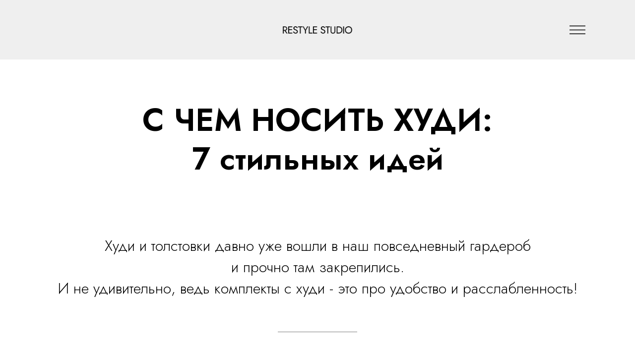

--- FILE ---
content_type: text/html; charset=UTF-8
request_url: https://www.restyleschool.ru/what_to_wear_hoodies_with
body_size: 14939
content:
<!DOCTYPE html> <html> <head> <meta charset="utf-8" /> <meta http-equiv="Content-Type" content="text/html; charset=utf-8" /> <meta name="viewport" content="width=device-width, initial-scale=1.0" /> <meta name="yandex-verification" content="e2d63c229ed11f87" /> <!--metatextblock--> <title>С чем носить худи: 7 стильных идей</title> <meta name="description" content="7 необычных и стильных идей аутфитов с худи на каждый день!" /> <meta property="og:url" content="https://restyleschool.ru/what_to_wear_hoodies_with" /> <meta property="og:title" content="С чем носить худи: 7 стильных идей" /> <meta property="og:description" content="7 необычных и стильных идей аутфитов с худи на каждый день!" /> <meta property="og:type" content="website" /> <meta property="og:image" content="https://static.tildacdn.com/tild6130-3063-4132-b466-326636623032/___2__.jpg" /> <link rel="canonical" href="https://restyleschool.ru/what_to_wear_hoodies_with"> <!--/metatextblock--> <meta name="format-detection" content="telephone=no" /> <meta http-equiv="x-dns-prefetch-control" content="on"> <link rel="dns-prefetch" href="https://ws.tildacdn.com"> <link rel="dns-prefetch" href="https://static.tildacdn.com"> <link rel="shortcut icon" href="https://static.tildacdn.com/tild6464-6632-4137-b739-666633303135/favicon.ico" type="image/x-icon" /> <link rel="apple-touch-icon" href="https://static.tildacdn.com/tild6132-3762-4864-a139-646463656239/favicon.png"> <link rel="apple-touch-icon" sizes="76x76" href="https://static.tildacdn.com/tild6132-3762-4864-a139-646463656239/favicon.png"> <link rel="apple-touch-icon" sizes="152x152" href="https://static.tildacdn.com/tild6132-3762-4864-a139-646463656239/favicon.png"> <link rel="apple-touch-startup-image" href="https://static.tildacdn.com/tild6132-3762-4864-a139-646463656239/favicon.png"> <meta name="msapplication-TileColor" content="#000000"> <meta name="msapplication-TileImage" content="https://static.tildacdn.com/tild3236-3231-4130-b433-343135623339/favicon.png"> <!-- Assets --> <script src="https://neo.tildacdn.com/js/tilda-fallback-1.0.min.js" async charset="utf-8"></script> <link rel="stylesheet" href="https://static.tildacdn.com/css/tilda-grid-3.0.min.css" type="text/css" media="all" onerror="this.loaderr='y';"/> <link rel="stylesheet" href="https://static.tildacdn.com/ws/project610561/tilda-blocks-page13321397.min.css?t=1758271106" type="text/css" media="all" onerror="this.loaderr='y';" /> <link rel="stylesheet" href="https://static.tildacdn.com/css/tilda-animation-2.0.min.css" type="text/css" media="all" onerror="this.loaderr='y';" /> <link rel="stylesheet" href="https://static.tildacdn.com/css/tilda-slds-1.4.min.css" type="text/css" media="print" onload="this.media='all';" onerror="this.loaderr='y';" /> <noscript><link rel="stylesheet" href="https://static.tildacdn.com/css/tilda-slds-1.4.min.css" type="text/css" media="all" /></noscript> <link rel="stylesheet" href="https://static.tildacdn.com/css/tilda-cards-1.0.min.css" type="text/css" media="all" onerror="this.loaderr='y';" /> <link rel="stylesheet" href="https://static.tildacdn.com/css/tilda-zoom-2.0.min.css" type="text/css" media="print" onload="this.media='all';" onerror="this.loaderr='y';" /> <noscript><link rel="stylesheet" href="https://static.tildacdn.com/css/tilda-zoom-2.0.min.css" type="text/css" media="all" /></noscript> <link rel="stylesheet" href="https://fonts.googleapis.com/css2?family=Jost:wght@300;400;600;700" type="text/css" /> <script nomodule src="https://static.tildacdn.com/js/tilda-polyfill-1.0.min.js" charset="utf-8"></script> <script type="text/javascript">function t_onReady(func) {if(document.readyState!='loading') {func();} else {document.addEventListener('DOMContentLoaded',func);}}
function t_onFuncLoad(funcName,okFunc,time) {if(typeof window[funcName]==='function') {okFunc();} else {setTimeout(function() {t_onFuncLoad(funcName,okFunc,time);},(time||100));}}function t_throttle(fn,threshhold,scope) {return function() {fn.apply(scope||this,arguments);};}function t396_initialScale(t){var e=document.getElementById("rec"+t);if(e){var i=e.querySelector(".t396__artboard");if(i){window.tn_scale_initial_window_width||(window.tn_scale_initial_window_width=document.documentElement.clientWidth);var a=window.tn_scale_initial_window_width,r=[],n,l=i.getAttribute("data-artboard-screens");if(l){l=l.split(",");for(var o=0;o<l.length;o++)r[o]=parseInt(l[o],10)}else r=[320,480,640,960,1200];for(var o=0;o<r.length;o++){var d=r[o];a>=d&&(n=d)}var _="edit"===window.allrecords.getAttribute("data-tilda-mode"),c="center"===t396_getFieldValue(i,"valign",n,r),s="grid"===t396_getFieldValue(i,"upscale",n,r),w=t396_getFieldValue(i,"height_vh",n,r),g=t396_getFieldValue(i,"height",n,r),u=!!window.opr&&!!window.opr.addons||!!window.opera||-1!==navigator.userAgent.indexOf(" OPR/");if(!_&&c&&!s&&!w&&g&&!u){var h=parseFloat((a/n).toFixed(3)),f=[i,i.querySelector(".t396__carrier"),i.querySelector(".t396__filter")],v=Math.floor(parseInt(g,10)*h)+"px",p;i.style.setProperty("--initial-scale-height",v);for(var o=0;o<f.length;o++)f[o].style.setProperty("height","var(--initial-scale-height)");t396_scaleInitial__getElementsToScale(i).forEach((function(t){t.style.zoom=h}))}}}}function t396_scaleInitial__getElementsToScale(t){return t?Array.prototype.slice.call(t.children).filter((function(t){return t&&(t.classList.contains("t396__elem")||t.classList.contains("t396__group"))})):[]}function t396_getFieldValue(t,e,i,a){var r,n=a[a.length-1];if(!(r=i===n?t.getAttribute("data-artboard-"+e):t.getAttribute("data-artboard-"+e+"-res-"+i)))for(var l=0;l<a.length;l++){var o=a[l];if(!(o<=i)&&(r=o===n?t.getAttribute("data-artboard-"+e):t.getAttribute("data-artboard-"+e+"-res-"+o)))break}return r}window.TN_SCALE_INITIAL_VER="1.0",window.tn_scale_initial_window_width=null;</script> <script src="https://static.tildacdn.com/js/jquery-1.10.2.min.js" charset="utf-8" onerror="this.loaderr='y';"></script> <script src="https://static.tildacdn.com/js/tilda-scripts-3.0.min.js" charset="utf-8" defer onerror="this.loaderr='y';"></script> <script src="https://static.tildacdn.com/ws/project610561/tilda-blocks-page13321397.min.js?t=1758271106" charset="utf-8" async onerror="this.loaderr='y';"></script> <script src="https://static.tildacdn.com/js/tilda-animation-2.0.min.js" charset="utf-8" async onerror="this.loaderr='y';"></script> <script src="https://static.tildacdn.com/js/tilda-slds-1.4.min.js" charset="utf-8" async onerror="this.loaderr='y';"></script> <script src="https://static.tildacdn.com/js/hammer.min.js" charset="utf-8" async onerror="this.loaderr='y';"></script> <script src="https://static.tildacdn.com/js/tilda-cards-1.0.min.js" charset="utf-8" async onerror="this.loaderr='y';"></script> <script src="https://static.tildacdn.com/js/tilda-zero-1.1.min.js" charset="utf-8" async onerror="this.loaderr='y';"></script> <script src="https://static.tildacdn.com/js/tilda-menu-1.0.min.js" charset="utf-8" async onerror="this.loaderr='y';"></script> <script src="https://static.tildacdn.com/js/tilda-zoom-2.0.min.js" charset="utf-8" async onerror="this.loaderr='y';"></script> <script src="https://static.tildacdn.com/js/tilda-zero-scale-1.0.min.js" charset="utf-8" async onerror="this.loaderr='y';"></script> <script src="https://static.tildacdn.com/js/tilda-skiplink-1.0.min.js" charset="utf-8" async onerror="this.loaderr='y';"></script> <script src="https://static.tildacdn.com/js/tilda-events-1.0.min.js" charset="utf-8" async onerror="this.loaderr='y';"></script> <!-- nominify begin --><!-- Facebook Pixel Code --> <script>
!function(f,b,e,v,n,t,s)
{if(f.fbq)return;n=f.fbq=function(){n.callMethod?
n.callMethod.apply(n,arguments):n.queue.push(arguments)};
if(!f._fbq)f._fbq=n;n.push=n;n.loaded=!0;n.version='2.0';
n.queue=[];t=b.createElement(e);t.async=!0;
t.src=v;s=b.getElementsByTagName(e)[0];
s.parentNode.insertBefore(t,s)}(window,document,'script',
'https://connect.facebook.net/en_US/fbevents.js');
 fbq('init', '341693439731196'); 
fbq('track', 'PageView');
</script> <noscript> <img height="1" width="1" 
src="https://www.facebook.com/tr?id=341693439731196&ev=PageView
&noscript=1"/> </noscript> <!-- End Facebook Pixel Code --> <!-- Yandex.Metrika counter --> <script type="text/javascript">
    (function(m,e,t,r,i,k,a){
        m[i]=m[i]||function(){(m[i].a=m[i].a||[]).push(arguments)};
        m[i].l=1*new Date();
        for (var j = 0; j < document.scripts.length; j++) {if (document.scripts[j].src === r) { return; }}
        k=e.createElement(t),a=e.getElementsByTagName(t)[0],k.async=1,k.src=r,a.parentNode.insertBefore(k,a)
    })(window, document,'script','https://mc.yandex.ru/metrika/tag.js', 'ym');

    ym(71614822, 'init', {clickmap:true, accurateTrackBounce:true, trackLinks:true});
</script> <noscript><div><img src="https://mc.yandex.ru/watch/71614822" style="position:absolute; left:-9999px;" alt="" /></div></noscript> <!-- /Yandex.Metrika counter --> <!-- nominify end --><script type="text/javascript">window.dataLayer=window.dataLayer||[];</script> <!-- Google Tag Manager --> <script type="text/javascript">(function(w,d,s,l,i){w[l]=w[l]||[];w[l].push({'gtm.start':new Date().getTime(),event:'gtm.js'});var f=d.getElementsByTagName(s)[0],j=d.createElement(s),dl=l!='dataLayer'?'&l='+l:'';j.async=true;j.src='https://www.googletagmanager.com/gtm.js?id='+i+dl;f.parentNode.insertBefore(j,f);})(window,document,'script','dataLayer','GTM-TL55D2J');</script> <!-- End Google Tag Manager --> <!-- Global Site Tag (gtag.js) - Google Analytics --> <script type="text/javascript" data-tilda-cookie-type="analytics">window.mainTracker='gtag';window.gtagTrackerID='UA-48288054-2';function gtag(){dataLayer.push(arguments);}
setTimeout(function(){(function(w,d,s,i){var f=d.getElementsByTagName(s)[0],j=d.createElement(s);j.async=true;j.src='https://www.googletagmanager.com/gtag/js?id='+i;f.parentNode.insertBefore(j,f);gtag('js',new Date());gtag('config',i,{'anonymize_ip':true});})(window,document,'script',window.gtagTrackerID);},2000);</script> <script type="text/javascript">(function() {if((/bot|google|yandex|baidu|bing|msn|duckduckbot|teoma|slurp|crawler|spider|robot|crawling|facebook/i.test(navigator.userAgent))===false&&typeof(sessionStorage)!='undefined'&&sessionStorage.getItem('visited')!=='y'&&document.visibilityState){var style=document.createElement('style');style.type='text/css';style.innerHTML='@media screen and (min-width: 980px) {.t-records {opacity: 0;}.t-records_animated {-webkit-transition: opacity ease-in-out .2s;-moz-transition: opacity ease-in-out .2s;-o-transition: opacity ease-in-out .2s;transition: opacity ease-in-out .2s;}.t-records.t-records_visible {opacity: 1;}}';document.getElementsByTagName('head')[0].appendChild(style);function t_setvisRecs(){var alr=document.querySelectorAll('.t-records');Array.prototype.forEach.call(alr,function(el) {el.classList.add("t-records_animated");});setTimeout(function() {Array.prototype.forEach.call(alr,function(el) {el.classList.add("t-records_visible");});sessionStorage.setItem("visited","y");},400);}
document.addEventListener('DOMContentLoaded',t_setvisRecs);}})();</script></head> <body class="t-body" style="margin:0;"> <!--allrecords--> <div id="allrecords" class="t-records" data-hook="blocks-collection-content-node" data-tilda-project-id="610561" data-tilda-page-id="13321397" data-tilda-page-alias="what_to_wear_hoodies_with" data-tilda-formskey="7266535aa18a626958961508221a53fa" data-tilda-stat-scroll="yes" data-tilda-root-zone="com" data-tilda-project-headcode="yes" data-tilda-project-country="RU"> <!--header--> <header id="t-header" class="t-records" data-hook="blocks-collection-content-node" data-tilda-project-id="610561" data-tilda-page-id="44793891" data-tilda-page-alias="header2" data-tilda-formskey="7266535aa18a626958961508221a53fa" data-tilda-stat-scroll="yes" data-tilda-root-zone="com" data-tilda-project-headcode="yes" data-tilda-project-country="RU"> <div id="rec732354304" class="r t-rec" style=" " data-animationappear="off" data-record-type="396"> <!-- T396 --> <style>#rec732354304 .t396__artboard {height:120px;background-color:#efefef;}#rec732354304 .t396__filter {height:120px;}#rec732354304 .t396__carrier{height:120px;background-position:center center;background-attachment:scroll;background-size:cover;background-repeat:no-repeat;}@media screen and (max-width:1199px) {#rec732354304 .t396__artboard,#rec732354304 .t396__filter,#rec732354304 .t396__carrier {}#rec732354304 .t396__filter {}#rec732354304 .t396__carrier {background-attachment:scroll;}}@media screen and (max-width:959px) {#rec732354304 .t396__artboard,#rec732354304 .t396__filter,#rec732354304 .t396__carrier {}#rec732354304 .t396__filter {}#rec732354304 .t396__carrier {background-attachment:scroll;}}@media screen and (max-width:639px) {#rec732354304 .t396__artboard,#rec732354304 .t396__filter,#rec732354304 .t396__carrier {}#rec732354304 .t396__filter {}#rec732354304 .t396__carrier {background-attachment:scroll;}}@media screen and (max-width:479px) {#rec732354304 .t396__artboard,#rec732354304 .t396__filter,#rec732354304 .t396__carrier {height:80px;}#rec732354304 .t396__filter {}#rec732354304 .t396__carrier {background-attachment:scroll;}}#rec732354304 .tn-elem[data-elem-id="1709536117122"]{z-index:2;top:53px;left:calc(50% - 600px + 530px);width:140px;height:auto;}#rec732354304 .tn-elem[data-elem-id="1709536117122"] .tn-atom{background-position:center center;border-color:transparent ;border-style:solid;}#rec732354304 .tn-elem[data-elem-id="1709536117122"] .tn-atom__img {}@media screen and (max-width:1199px) {#rec732354304 .tn-elem[data-elem-id="1709536117122"] {left:calc(50% - 480px + 410px);height:auto;}}@media screen and (max-width:959px) {#rec732354304 .tn-elem[data-elem-id="1709536117122"] {left:calc(50% - 320px + 20px);height:auto;}}@media screen and (max-width:639px) {#rec732354304 .tn-elem[data-elem-id="1709536117122"] {left:calc(50% - 240px + 20px);height:auto;}}@media screen and (max-width:479px) {#rec732354304 .tn-elem[data-elem-id="1709536117122"] {top:28px;left:calc(50% - 160px + 20px);width:93px;height:auto;}}#rec732354304 .tn-elem[data-elem-id="1709536155405"]{z-index:3;top:calc(60px - 0px + 0px);left:calc(100% - 32px + -100px);width:32px;height:auto;}#rec732354304 .tn-elem[data-elem-id="1709536155405"] .tn-atom{background-position:center center;border-color:transparent ;border-style:solid;}#rec732354304 .tn-elem[data-elem-id="1709536155405"] .tn-atom__img {}@media screen and (max-width:1199px) {#rec732354304 .tn-elem[data-elem-id="1709536155405"] {left:calc(100% - 32px + -80px);height:auto;}}@media screen and (max-width:959px) {#rec732354304 .tn-elem[data-elem-id="1709536155405"] {left:calc(100% - 32px + -20px);height:auto;}}@media screen and (max-width:639px) {#rec732354304 .tn-elem[data-elem-id="1709536155405"] {left:calc(100% - 32px + -20px);height:auto;}}@media screen and (max-width:479px) {#rec732354304 .tn-elem[data-elem-id="1709536155405"] {top:calc(60px - 0px + -12px);left:calc(100% - 32px + -20px);width:28px;height:auto;}}</style> <div class='t396'> <div class="t396__artboard" data-artboard-recid="732354304" data-artboard-screens="320,480,640,960,1200" data-artboard-height="120" data-artboard-valign="center" data-artboard-upscale="grid" data-artboard-height-res-320="80" data-artboard-upscale-res-320="window" data-artboard-upscale-res-640="window"> <div class="t396__carrier" data-artboard-recid="732354304"></div> <div class="t396__filter" data-artboard-recid="732354304"></div> <div class='t396__elem tn-elem tn-elem__7323543041709536117122' data-elem-id='1709536117122' data-elem-type='image' data-field-top-value="53" data-field-left-value="530" data-field-width-value="140" data-field-axisy-value="top" data-field-axisx-value="left" data-field-container-value="grid" data-field-topunits-value="px" data-field-leftunits-value="px" data-field-heightunits-value="" data-field-widthunits-value="px" data-field-filewidth-value="330" data-field-fileheight-value="35" data-field-top-res-320-value="28" data-field-left-res-320-value="20" data-field-width-res-320-value="93" data-field-left-res-480-value="20" data-field-left-res-640-value="20" data-field-left-res-960-value="410"> <a class='tn-atom' href="https://www.restyleschool.ru/"> <img class='tn-atom__img' src='https://static.tildacdn.com/tild6635-3665-4933-b835-643336343935/restyle_studio.png' alt='' imgfield='tn_img_1709536117122' /> </a> </div> <div class='t396__elem tn-elem tn-elem__7323543041709536155405' data-elem-id='1709536155405' data-elem-type='image' data-field-top-value="0" data-field-left-value="-100" data-field-width-value="32" data-field-axisy-value="center" data-field-axisx-value="right" data-field-container-value="window" data-field-topunits-value="px" data-field-leftunits-value="px" data-field-heightunits-value="" data-field-widthunits-value="px" data-field-filewidth-value="78" data-field-fileheight-value="45" data-field-top-res-320-value="-12" data-field-left-res-320-value="-20" data-field-width-res-320-value="28" data-field-container-res-320-value="grid" data-field-left-res-480-value="-20" data-field-left-res-640-value="-20" data-field-container-res-640-value="grid" data-field-left-res-960-value="-80"> <a class='tn-atom' href="#menuopen"> <img class='tn-atom__img' src='https://static.tildacdn.com/tild3762-3737-4138-a564-663731636239/icon-menu.png' alt='' imgfield='tn_img_1709536155405' /> </a> </div> </div> </div> <script>t_onFuncLoad('t396_initialScale',function() {t396_initialScale('732354304');});t_onReady(function() {t_onFuncLoad('t396_init',function() {t396_init('732354304');});});</script> <!-- /T396 --> </div> <div id="rec732354387" class="r t-rec t-rec_pt_0 t-rec_pb_0" style="padding-top:0px;padding-bottom:0px; " data-animationappear="off" data-record-type="450"> <!-- t450 --> <div id="nav732354387marker"></div> <div class="t450__overlay"> <div class="t450__overlay_bg"
style="background-color:#333333; opacity:0.50;"> </div> </div> <div id="nav732354387" class="t450 " data-tooltip-hook="#menuopen"
style="max-width: 500px;background-color: #333333;"> <button type="button"
class="t450__close-button t450__close t450_opened "
style="background-color: #333333;"
aria-label="Закрыть меню"> <div class="t450__close_icon" style="color:#ffffff;"> <span></span> <span></span> <span></span> <span></span> </div> </button> <div class="t450__container t-align_left"> <div class="t450__top"> <nav class="t450__menu"> <ul role="list" class="t450__list t-menu__list"> <li class="t450__list_item"
style="padding:0 0 5px 0;"> <a class="t-menu__link-item "
href="" data-menu-submenu-hook="" data-menu-item-number="1">
КУРСЫ
</a> </li> <li class="t450__list_item"
style="padding:5px 0;"> <a class="t-menu__link-item "
href="/predzapis_new" data-menu-submenu-hook="" data-menu-item-number="2">
⠀⠀⠀⠀— Стилист
</a> </li> <li class="t450__list_item"
style="padding:5px 0;"> <a class="t-menu__link-item "
href="/fashionstylist" data-menu-submenu-hook="" data-menu-item-number="3">
⠀⠀⠀⠀— Fashion-стилист
</a> </li> <li class="t450__list_item"
style="padding:5px 0;"> <a class="t-menu__link-item "
href="/stylist_online" data-menu-submenu-hook="" data-menu-item-number="4">
⠀⠀⠀⠀— Стилист-онлайн
</a> </li> <li class="t450__list_item"
style="padding:5px 0;"> <a class="t-menu__link-item "
href="/capsule_main" data-menu-submenu-hook="" data-menu-item-number="5">
⠀⠀⠀⠀— Капсульный гардероб
</a> </li> <li class="t450__list_item"
style="padding:5px 0;"> <a class="t-menu__link-item "
href="/agencyuslugi" data-menu-submenu-hook="" data-menu-item-number="6">
АГЕНТСТВО СТИЛИСТИЧЕСКИХ УСЛУГ
</a> </li> <li class="t450__list_item"
style="padding:5px 0;"> <a class="t-menu__link-item "
href="https://blogger.restyleschool.ru/" data-menu-submenu-hook="" data-menu-item-number="7">
БЛОГ
</a> </li> <li class="t450__list_item"
style="padding:5px 0 0;"> <a class="t-menu__link-item "
href="https://www.restyleschool.ru/sveden" data-menu-submenu-hook="" data-menu-item-number="8">
СВЕДЕНИЯ ОБ ОБРАЗОВАТЕЛЬНОЙ ОРГАНИЗАЦИИ
</a> </li> </ul> </nav> </div> <div class="t450__rightside"> <div class="t450__rightcontainer"> <div class="t450__right_social_links"> <div class="t-sociallinks"> <ul role="list" class="t-sociallinks__wrapper" aria-label="Соц. сети"> <!-- new soclinks --><li class="t-sociallinks__item t-sociallinks__item_instagram"><a href="https://www.instagram.com/restyle_studio/" target="_blank" rel="nofollow" aria-label="instagram" style="width: 30px; height: 30px;"><svg class="t-sociallinks__svg" role="presentation" width=30px height=30px viewBox="0 0 100 100" fill="none" xmlns="http://www.w3.org/2000/svg"> <path fill-rule="evenodd" clip-rule="evenodd" d="M50 100C77.6142 100 100 77.6142 100 50C100 22.3858 77.6142 0 50 0C22.3858 0 0 22.3858 0 50C0 77.6142 22.3858 100 50 100ZM25 39.3918C25 31.4558 31.4566 25 39.3918 25H60.6082C68.5442 25 75 31.4566 75 39.3918V60.8028C75 68.738 68.5442 75.1946 60.6082 75.1946H39.3918C31.4558 75.1946 25 68.738 25 60.8028V39.3918ZM36.9883 50.0054C36.9883 42.8847 42.8438 37.0922 50.0397 37.0922C57.2356 37.0922 63.0911 42.8847 63.0911 50.0054C63.0911 57.1252 57.2356 62.9177 50.0397 62.9177C42.843 62.9177 36.9883 57.1252 36.9883 50.0054ZM41.7422 50.0054C41.7422 54.5033 45.4641 58.1638 50.0397 58.1638C54.6153 58.1638 58.3372 54.5041 58.3372 50.0054C58.3372 45.5066 54.6145 41.8469 50.0397 41.8469C45.4641 41.8469 41.7422 45.5066 41.7422 50.0054ZM63.3248 39.6355C65.0208 39.6355 66.3956 38.2606 66.3956 36.5646C66.3956 34.8687 65.0208 33.4938 63.3248 33.4938C61.6288 33.4938 60.2539 34.8687 60.2539 36.5646C60.2539 38.2606 61.6288 39.6355 63.3248 39.6355Z" fill="#ffffff"/> </svg></a></li>&nbsp;<li class="t-sociallinks__item t-sociallinks__item_telegram"><a href="https://t.me/modniyschool_bot" target="_blank" rel="nofollow" aria-label="telegram" style="width: 30px; height: 30px;"><svg class="t-sociallinks__svg" role="presentation" width=30px height=30px viewBox="0 0 100 100" fill="none"
xmlns="http://www.w3.org/2000/svg"> <path fill-rule="evenodd" clip-rule="evenodd"
d="M50 100c27.614 0 50-22.386 50-50S77.614 0 50 0 0 22.386 0 50s22.386 50 50 50Zm21.977-68.056c.386-4.38-4.24-2.576-4.24-2.576-3.415 1.414-6.937 2.85-10.497 4.302-11.04 4.503-22.444 9.155-32.159 13.734-5.268 1.932-2.184 3.864-2.184 3.864l8.351 2.577c3.855 1.16 5.91-.129 5.91-.129l17.988-12.238c6.424-4.38 4.882-.773 3.34.773l-13.49 12.882c-2.056 1.804-1.028 3.35-.129 4.123 2.55 2.249 8.82 6.364 11.557 8.16.712.467 1.185.778 1.292.858.642.515 4.111 2.834 6.424 2.319 2.313-.516 2.57-3.479 2.57-3.479l3.083-20.226c.462-3.511.993-6.886 1.417-9.582.4-2.546.705-4.485.767-5.362Z"
fill="#ffffff" /> </svg></a></li>&nbsp;<li class="t-sociallinks__item t-sociallinks__item_youtube"><a href="https://www.youtube.com/@ReStyleStudioSchool" target="_blank" rel="nofollow" aria-label="youtube" style="width: 30px; height: 30px;"><svg class="t-sociallinks__svg" role="presentation" width=30px height=30px viewBox="0 0 100 100" fill="none" xmlns="http://www.w3.org/2000/svg"> <path fill-rule="evenodd" clip-rule="evenodd" d="M50 100c27.614 0 50-22.386 50-50S77.614 0 50 0 0 22.386 0 50s22.386 50 50 50Zm17.9-67.374c3.838.346 6 2.695 6.474 6.438.332 2.612.626 6.352.626 10.375 0 7.064-.626 11.148-.626 11.148-.588 3.728-2.39 5.752-6.18 6.18-4.235.48-13.76.7-17.992.7-4.38 0-13.237-.184-17.66-.552-3.8-.317-6.394-2.44-6.916-6.218-.38-2.752-.626-6.022-.626-11.222 0-5.788.209-8.238.7-10.853.699-3.732 2.48-5.54 6.548-5.96C36.516 32.221 40.55 32 49.577 32c4.413 0 13.927.228 18.322.626Zm-23.216 9.761v14.374L58.37 49.5l-13.686-7.114Z" fill="#ffffff"/> </svg></a></li><!-- /new soclinks --> </ul> </div> </div> <div class="t450__right_buttons"> <div class="t450__right_buttons_wrap"> <div class="t450__right_buttons_but "> <a
class="t-btn t-btnflex t-btnflex_type_button t-btnflex_md"
href="https://www.restyleschool.ru/predzapis_new"> <span class="t-btnflex__text">Лист ожидания "Стилист" 65 поток</span> <style>#rec732354387 .t-btnflex.t-btnflex_type_button {color:#000000;background-color:#ffffff;border-style:solid !important;border-color:#ffffff !important;--border-width:1px;border-radius:10px;box-shadow:none !important;font-family:Jost;font-weight:400;transition-duration:0.2s;transition-property:background-color,color,border-color,box-shadow,opacity,transform;transition-timing-function:ease-in-out;}</style> </a> </div> </div> </div> </div> </div> </div> </div> <script>t_onReady(function() {var rec=document.querySelector('#rec732354387');if(!rec) return;rec.setAttribute('data-animationappear','off');rec.style.opacity=1;t_onFuncLoad('t450_initMenu',function() {t450_initMenu('732354387');});});</script> <style>#rec732354387 .t-menu__link-item{}@supports (overflow:-webkit-marquee) and (justify-content:inherit){#rec732354387 .t-menu__link-item,#rec732354387 .t-menu__link-item.t-active{opacity:1 !important;}}</style> <style> #rec732354387 a.t-menu__link-item{font-size:18px;color:#ffffff;font-weight:400;font-family:'Jost';letter-spacing:0.5px;}</style> <style> #rec732354387 .t450__right_langs_lang a{color:#ffffff;font-weight:400;font-family:'Jost';letter-spacing:0.5px;}</style> </div> </header> <!--/header--> <div id="rec221203660" class="r t-rec t-rec_pt_75 t-rec_pb_60" style="padding-top:75px;padding-bottom:60px; " data-record-type="30"> <!-- T015 --> <div class="t015"> <div class="t-container t-align_center"> <div class="t-col t-col_12 "> <h1 class="t015__title t-title t-title_lg t-animate" data-animate-style="zoomin" data-animate-group="yes" field="title">С ЧЕМ НОСИТЬ ХУДИ:<br />7 стильных идей</h1> </div> </div> </div> <style> #rec221203660 .t015__uptitle{text-transform:uppercase;}#rec221203660 .t015__descr{color:#878787;}</style> </div> <div id="rec221203661" class="r t-rec t-rec_pt_0 t-rec_pb_30" style="padding-top:0px;padding-bottom:30px; " data-record-type="255"> <!-- T225 --> <div class="t225"> <div class="t-container t-align_center"> <div class="t-col t-col_12 "> <div class="t225__title t-title t-title_md" field="title"><div style="font-size:38px;text-align:center;" data-customstyle="yes"></div></div> <div class="t225__descr t-descr t-descr_xxl" field="descr"><div style="font-size:30px;text-align:center;" data-customstyle="yes">Худи и толстовки давно уже вошли в наш повседневный гардероб <br />и прочно там закрепились. <br />И не удивительно, ведь комплекты с худи - это про удобство и расслабленность!<br /></div></div> </div> </div> </div> <style> #rec221203661 .t225__uptitle{text-transform:uppercase;}</style> </div> <div id="rec54342240" class="r t-rec t-rec_pt_0 t-rec_pb_0" style="padding-top:0px;padding-bottom:0px; " data-record-type="121" data-alias-record-type="219"> <!-- T191 --> <div class="t191"> <div class="t-align_center"> <hr class="t-divider t191__line t-width t-width_2" style="background-color:#000000;opacity:0.5;"> </div> </div> </div> <div id="rec221203663" class="r t-rec t-rec_pt_75 t-rec_pb_45" style="padding-top:75px;padding-bottom:45px; " data-record-type="102"> <!-- T090 --> <div class="t090"> <div class="t-container"> <div class="t-col t-col_12 "> <div class="t090__outer"> <div class="t090__text t-descr" field="text"><div style="font-size:32px;line-height:44px;text-align:center;" data-customstyle="yes">Сегодня мы расскажем 7 необычных и стильных идей аутфитов <br />с этим комфортным предметом гардероба на каждый день!</div></div> </div> <div style="overflow: hidden; width:100%; height:60px;"> <svg role="presentation" version="1.1" viewBox="0 0 1200 31.7" width="1200px" height="40px"> <g> <polygon points="40,31.7 40,4 0,4 0,0 44,0 44,22.3 67.2,0 1200,0 1200,4 68.8,4 "/> </g> </svg> </div> <div class="t090__author"> <img class="t090__img t-img"
src="https://static.tildacdn.com/tild3030-3535-4235-b138-383163306639/VD5A3126-.jpg"
imgfield="img"
alt=""> <div class="t090__autor-title t-descr" field="imgtitle">ReStyle Studio</div> </div> </div> </div> </div> </div> <div id="rec54342240" class="r t-rec t-rec_pt_0 t-rec_pb_0" style="padding-top:0px;padding-bottom:0px; " data-record-type="121" data-alias-record-type="219"> <!-- T191 --> <div class="t191"> <div class="t-align_center"> <hr class="t-divider t191__line t-width t-width_2" style="background-color:#000000;opacity:0.5;"> </div> </div> </div> <div id="rec221205325" class="r t-rec t-rec_pt_0 t-rec_pb_30" style="padding-top:0px;padding-bottom:30px; " data-record-type="255"> <!-- T225 --> <div class="t225"> <div class="t-container t-align_center"> <div class="t-col t-col_12 "> <div class="t225__title t-title t-title_md" field="title"><div style="font-size:38px;text-align:center;" data-customstyle="yes"></div></div> <div class="t225__descr t-descr t-descr_xxl" field="descr"><div style="font-size:30px;text-align:center;" data-customstyle="yes">Поехали? :)</div></div> </div> </div> </div> <style> #rec221205325 .t225__uptitle{text-transform:uppercase;}</style> </div> <div id="rec54342240" class="r t-rec t-rec_pt_0 t-rec_pb_0" style="padding-top:0px;padding-bottom:0px; " data-record-type="121" data-alias-record-type="219"> <!-- T191 --> <div class="t191"> <div class="t-align_center"> <hr class="t-divider t191__line t-width t-width_2" style="background-color:#000000;opacity:0.5;"> </div> </div> </div> <div id="rec221203668" class="r t-rec t-rec_pt_15 t-rec_pb_15" style="padding-top:15px;padding-bottom:15px; " data-record-type="255"> <!-- T225 --> <div class="t225"> <div class="t-container t-align_center"> <div class="t-col t-col_10 t-prefix_1"> <div class="t225__title t-title t-title_md" field="title"><div style="font-size:36px;" data-customstyle="yes">1. МОДНО И УДОБНО:<br />с велосипедками и сникерами</div></div> <div class="t225__descr t-descr t-descr_xxl" field="descr"><div style="text-align:left;" data-customstyle="yes"></div></div> </div> </div> </div> <style> #rec221203668 .t225__uptitle{text-transform:uppercase;}</style> </div> <div id="rec221203669" class="r t-rec t-rec_pt_30 t-rec_pb_75" style="padding-top:30px;padding-bottom:75px; " data-record-type="170"> <!-- t156 --> <!-- @classes: t-descr t-descr_xxs --><div class="t156"> <div class="t-container"> <div class="t-col t-col_12"> <div class="t156__wrapper"> <div class="t156__item" itemscope itemtype="http://schema.org/ImageObject"> <img class="t-img"
imgfield="gi_img__0"
src="https://static.tildacdn.com/tild3332-6133-4631-b766-386434383138/___2.jpg" data-zoom-target="0" data-zoomable="yes" data-img-zoom-url="https://static.tildacdn.com/tild3332-6133-4631-b766-386434383138/___2.jpg" data-img-zoom-descr="" style="width:100%;" data-lazy-rule="skip"
alt=""> <meta itemprop="image" content="https://static.tildacdn.com/tild3332-6133-4631-b766-386434383138/___2.jpg"> </div> <div class="t156__item" itemscope itemtype="http://schema.org/ImageObject"> <img class="t-img"
imgfield="gi_img__1"
src="https://static.tildacdn.com/tild3065-6539-4861-b134-346336393232/__.jpg" data-zoom-target="1" data-zoomable="yes" data-img-zoom-url="https://static.tildacdn.com/tild3065-6539-4861-b134-346336393232/__.jpg" data-img-zoom-descr="" style="width:100%;" data-lazy-rule="skip"
alt=""> <meta itemprop="image" content="https://static.tildacdn.com/tild3065-6539-4861-b134-346336393232/__.jpg"> </div> <div class="t156__item" itemscope itemtype="http://schema.org/ImageObject"> <img class="t-img"
imgfield="gi_img__2"
src="https://static.tildacdn.com/tild3634-3561-4339-b934-353935616336/___3.jpg" data-zoom-target="2" data-zoomable="yes" data-img-zoom-url="https://static.tildacdn.com/tild3634-3561-4339-b934-353935616336/___3.jpg" data-img-zoom-descr="" style="width:100%;" data-lazy-rule="skip"
alt=""> <meta itemprop="image" content="https://static.tildacdn.com/tild3634-3561-4339-b934-353935616336/___3.jpg"> </div> </div> </div> </div> </div> </div> <div id="rec54342240" class="r t-rec t-rec_pt_0 t-rec_pb_0" style="padding-top:0px;padding-bottom:0px; " data-record-type="121" data-alias-record-type="219"> <!-- T191 --> <div class="t191"> <div class="t-align_center"> <hr class="t-divider t191__line t-width t-width_2" style="background-color:#000000;opacity:0.5;"> </div> </div> </div> <div id="rec221219754" class="r t-rec t-rec_pt_15 t-rec_pb_15" style="padding-top:15px;padding-bottom:15px; " data-record-type="255"> <!-- T225 --> <div class="t225"> <div class="t-container t-align_center"> <div class="t-col t-col_10 t-prefix_1"> <div class="t225__title t-title t-title_md" field="title"><div style="font-size:36px;" data-customstyle="yes">2. УДОБНО И ЭЛЕГАНТНО:<br />с брюками-палаццо</div></div> <div class="t225__descr t-descr t-descr_xxl" field="descr"><div style="text-align:left;" data-customstyle="yes"></div></div> </div> </div> </div> <style> #rec221219754 .t225__uptitle{text-transform:uppercase;}</style> </div> <div id="rec221203672" class="r t-rec t-rec_pt_30 t-rec_pb_75" style="padding-top:30px;padding-bottom:75px; " data-record-type="170"> <!-- t156 --> <!-- @classes: t-descr t-descr_xxs --><div class="t156"> <div class="t-container"> <div class="t-col t-col_12"> <div class="t156__wrapper"> <div class="t156__item" itemscope itemtype="http://schema.org/ImageObject"> <img class="t-img"
imgfield="gi_img__0"
src="https://static.tildacdn.com/tild3265-3462-4033-b934-646265656365/___3.jpg" data-zoom-target="0" data-zoomable="yes" data-img-zoom-url="https://static.tildacdn.com/tild3265-3462-4033-b934-646265656365/___3.jpg" data-img-zoom-descr="" style="width:100%;" data-lazy-rule="skip"
alt=""> <meta itemprop="image" content="https://static.tildacdn.com/tild3265-3462-4033-b934-646265656365/___3.jpg"> </div> <div class="t156__item" itemscope itemtype="http://schema.org/ImageObject"> <img class="t-img"
imgfield="gi_img__1"
src="https://static.tildacdn.com/tild3763-3532-4430-b561-376537613932/___2.jpg" data-zoom-target="1" data-zoomable="yes" data-img-zoom-url="https://static.tildacdn.com/tild3763-3532-4430-b561-376537613932/___2.jpg" data-img-zoom-descr="" style="width:100%;" data-lazy-rule="skip"
alt=""> <meta itemprop="image" content="https://static.tildacdn.com/tild3763-3532-4430-b561-376537613932/___2.jpg"> </div> <div class="t156__item" itemscope itemtype="http://schema.org/ImageObject"> <img class="t-img"
imgfield="gi_img__2"
src="https://static.tildacdn.com/tild3936-3937-4764-a232-656265353262/__.jpg" data-zoom-target="2" data-zoomable="yes" data-img-zoom-url="https://static.tildacdn.com/tild3936-3937-4764-a232-656265353262/__.jpg" data-img-zoom-descr="" style="width:100%;" data-lazy-rule="skip"
alt=""> <meta itemprop="image" content="https://static.tildacdn.com/tild3936-3937-4764-a232-656265353262/__.jpg"> </div> </div> </div> </div> </div> </div> <div id="rec54342240" class="r t-rec t-rec_pt_0 t-rec_pb_0" style="padding-top:0px;padding-bottom:0px; " data-record-type="121" data-alias-record-type="219"> <!-- T191 --> <div class="t191"> <div class="t-align_center"> <hr class="t-divider t191__line t-width t-width_2" style="background-color:#000000;opacity:0.5;"> </div> </div> </div> <div id="rec221220439" class="r t-rec t-rec_pt_15 t-rec_pb_15" style="padding-top:15px;padding-bottom:15px; " data-record-type="255"> <!-- T225 --> <div class="t225"> <div class="t-container t-align_center"> <div class="t-col t-col_10 t-prefix_1"> <div class="t225__title t-title t-title_md" field="title"><div style="font-size:36px;" data-customstyle="yes">3. В БАЛАНСЕ:<br />с жакетом</div></div> <div class="t225__descr t-descr t-descr_xxl" field="descr"><div style="text-align:left;" data-customstyle="yes"></div></div> </div> </div> </div> <style> #rec221220439 .t225__uptitle{text-transform:uppercase;}</style> </div> <div id="rec221203675" class="r t-rec t-rec_pt_30 t-rec_pb_75" style="padding-top:30px;padding-bottom:75px; " data-record-type="170"> <!-- t156 --> <!-- @classes: t-descr t-descr_xxs --><div class="t156"> <div class="t-container"> <div class="t-col t-col_12"> <div class="t156__wrapper"> <div class="t156__item" itemscope itemtype="http://schema.org/ImageObject"> <img class="t-img"
imgfield="gi_img__0"
src="https://static.tildacdn.com/tild6639-6265-4163-b738-326562306435/___3.jpg" data-zoom-target="0" data-zoomable="yes" data-img-zoom-url="https://static.tildacdn.com/tild6639-6265-4163-b738-326562306435/___3.jpg" data-img-zoom-descr="" style="width:100%;" data-lazy-rule="skip"
alt=""> <meta itemprop="image" content="https://static.tildacdn.com/tild6639-6265-4163-b738-326562306435/___3.jpg"> </div> <div class="t156__item" itemscope itemtype="http://schema.org/ImageObject"> <img class="t-img"
imgfield="gi_img__1"
src="https://static.tildacdn.com/tild3034-3634-4466-a234-616166313033/___2.jpg" data-zoom-target="1" data-zoomable="yes" data-img-zoom-url="https://static.tildacdn.com/tild3034-3634-4466-a234-616166313033/___2.jpg" data-img-zoom-descr="" style="width:100%;" data-lazy-rule="skip"
alt=""> <meta itemprop="image" content="https://static.tildacdn.com/tild3034-3634-4466-a234-616166313033/___2.jpg"> </div> <div class="t156__item" itemscope itemtype="http://schema.org/ImageObject"> <img class="t-img"
imgfield="gi_img__2"
src="https://static.tildacdn.com/tild3762-3833-4737-b734-623030633162/___4.jpeg" data-zoom-target="2" data-zoomable="yes" data-img-zoom-url="https://static.tildacdn.com/tild3762-3833-4737-b734-623030633162/___4.jpeg" data-img-zoom-descr="" style="width:100%;" data-lazy-rule="skip"
alt=""> <meta itemprop="image" content="https://static.tildacdn.com/tild3762-3833-4737-b734-623030633162/___4.jpeg"> </div> </div> </div> </div> </div> </div> <div id="rec54342240" class="r t-rec t-rec_pt_0 t-rec_pb_0" style="padding-top:0px;padding-bottom:0px; " data-record-type="121" data-alias-record-type="219"> <!-- T191 --> <div class="t191"> <div class="t-align_center"> <hr class="t-divider t191__line t-width t-width_2" style="background-color:#000000;opacity:0.5;"> </div> </div> </div> <div id="rec221221122" class="r t-rec t-rec_pt_15 t-rec_pb_15" style="padding-top:15px;padding-bottom:15px; " data-record-type="255"> <!-- T225 --> <div class="t225"> <div class="t-container t-align_center"> <div class="t-col t-col_10 t-prefix_1"> <div class="t225__title t-title t-title_md" field="title"><div style="font-size:36px;" data-customstyle="yes">4. ЖЕНСТВЕННО:<br />с летящей юбкой</div></div> <div class="t225__descr t-descr t-descr_xxl" field="descr"><div style="text-align:left;" data-customstyle="yes"></div></div> </div> </div> </div> <style> #rec221221122 .t225__uptitle{text-transform:uppercase;}</style> </div> <div id="rec221203678" class="r t-rec t-rec_pt_30 t-rec_pb_75" style="padding-top:30px;padding-bottom:75px; " data-record-type="170"> <!-- t156 --> <!-- @classes: t-descr t-descr_xxs --><div class="t156"> <div class="t-container"> <div class="t-col t-col_12"> <div class="t156__wrapper"> <div class="t156__item" itemscope itemtype="http://schema.org/ImageObject"> <img class="t-img"
imgfield="gi_img__0"
src="https://static.tildacdn.com/tild6264-3461-4266-b535-656635333764/____2.jpg" data-zoom-target="0" data-zoomable="yes" data-img-zoom-url="https://static.tildacdn.com/tild6264-3461-4266-b535-656635333764/____2.jpg" data-img-zoom-descr="" style="width:100%;" data-lazy-rule="skip"
alt=""> <meta itemprop="image" content="https://static.tildacdn.com/tild6264-3461-4266-b535-656635333764/____2.jpg"> </div> <div class="t156__item" itemscope itemtype="http://schema.org/ImageObject"> <img class="t-img"
imgfield="gi_img__1"
src="https://static.tildacdn.com/tild6362-3539-4736-a539-356239646137/____4.jpg" data-zoom-target="1" data-zoomable="yes" data-img-zoom-url="https://static.tildacdn.com/tild6362-3539-4736-a539-356239646137/____4.jpg" data-img-zoom-descr="" style="width:100%;" data-lazy-rule="skip"
alt=""> <meta itemprop="image" content="https://static.tildacdn.com/tild6362-3539-4736-a539-356239646137/____4.jpg"> </div> <div class="t156__item" itemscope itemtype="http://schema.org/ImageObject"> <img class="t-img"
imgfield="gi_img__2"
src="https://static.tildacdn.com/tild6630-3530-4234-a561-366465653933/___.jpg" data-zoom-target="2" data-zoomable="yes" data-img-zoom-url="https://static.tildacdn.com/tild6630-3530-4234-a561-366465653933/___.jpg" style="width:100%;" data-lazy-rule="skip"
alt=""> <meta itemprop="image" content="https://static.tildacdn.com/tild6630-3530-4234-a561-366465653933/___.jpg"> </div> </div> </div> </div> </div> </div> <div id="rec54342240" class="r t-rec t-rec_pt_0 t-rec_pb_0" style="padding-top:0px;padding-bottom:0px; " data-record-type="121" data-alias-record-type="219"> <!-- T191 --> <div class="t191"> <div class="t-align_center"> <hr class="t-divider t191__line t-width t-width_2" style="background-color:#000000;opacity:0.5;"> </div> </div> </div> <div id="rec221221767" class="r t-rec t-rec_pt_15 t-rec_pb_15" style="padding-top:15px;padding-bottom:15px; " data-record-type="255"> <!-- T225 --> <div class="t225"> <div class="t-container t-align_center"> <div class="t-col t-col_10 t-prefix_1"> <div class="t225__title t-title t-title_md" field="title"><div style="font-size:36px;" data-customstyle="yes">5. КОНТРАСТ ФАКТУР:<br />с брюками или юбками из кожи</div></div> <div class="t225__descr t-descr t-descr_xxl" field="descr"><div style="text-align:left;" data-customstyle="yes"></div></div> </div> </div> </div> <style> #rec221221767 .t225__uptitle{text-transform:uppercase;}</style> </div> <div id="rec221203681" class="r t-rec t-rec_pt_30 t-rec_pb_75" style="padding-top:30px;padding-bottom:75px; " data-record-type="170"> <!-- t156 --> <!-- @classes: t-descr t-descr_xxs --><div class="t156"> <div class="t-container"> <div class="t-col t-col_12"> <div class="t156__wrapper"> <div class="t156__item" itemscope itemtype="http://schema.org/ImageObject"> <img class="t-img"
imgfield="gi_img__0"
src="https://static.tildacdn.com/tild6531-3139-4631-a565-333137663131/____2.jpg" data-zoom-target="0" data-zoomable="yes" data-img-zoom-url="https://static.tildacdn.com/tild6531-3139-4631-a565-333137663131/____2.jpg" data-img-zoom-descr="" style="width:100%;" data-lazy-rule="skip"
alt=""> <meta itemprop="image" content="https://static.tildacdn.com/tild6531-3139-4631-a565-333137663131/____2.jpg"> </div> <div class="t156__item" itemscope itemtype="http://schema.org/ImageObject"> <img class="t-img"
imgfield="gi_img__1"
src="https://static.tildacdn.com/tild3130-3262-4765-a433-313835663633/___3.jpg" data-zoom-target="1" data-zoomable="yes" data-img-zoom-url="https://static.tildacdn.com/tild3130-3262-4765-a433-313835663633/___3.jpg" data-img-zoom-descr="" style="width:100%;" data-lazy-rule="skip"
alt=""> <meta itemprop="image" content="https://static.tildacdn.com/tild3130-3262-4765-a433-313835663633/___3.jpg"> </div> <div class="t156__item" itemscope itemtype="http://schema.org/ImageObject"> <img class="t-img"
imgfield="gi_img__2"
src="https://static.tildacdn.com/tild6439-3965-4630-b365-366334313837/___.jpg" data-zoom-target="2" data-zoomable="yes" data-img-zoom-url="https://static.tildacdn.com/tild6439-3965-4630-b365-366334313837/___.jpg" style="width:100%;" data-lazy-rule="skip"
alt=""> <meta itemprop="image" content="https://static.tildacdn.com/tild6439-3965-4630-b365-366334313837/___.jpg"> </div> </div> </div> </div> </div> </div> <div id="rec54342240" class="r t-rec t-rec_pt_0 t-rec_pb_0" style="padding-top:0px;padding-bottom:0px; " data-record-type="121" data-alias-record-type="219"> <!-- T191 --> <div class="t191"> <div class="t-align_center"> <hr class="t-divider t191__line t-width t-width_2" style="background-color:#000000;opacity:0.5;"> </div> </div> </div> <div id="rec221222875" class="r t-rec t-rec_pt_15 t-rec_pb_15" style="padding-top:15px;padding-bottom:15px; " data-record-type="255"> <!-- T225 --> <div class="t225"> <div class="t-container t-align_center"> <div class="t-col t-col_10 t-prefix_1"> <div class="t225__title t-title t-title_md" field="title"><div style="font-size:36px;" data-customstyle="yes">6. МАКСИМАЛЬНО УДОБНО:<br />с трикотажными брюками и длинной футболкой</div></div> <div class="t225__descr t-descr t-descr_xxl" field="descr"><div style="text-align:left;" data-customstyle="yes"></div></div> </div> </div> </div> <style> #rec221222875 .t225__uptitle{text-transform:uppercase;}</style> </div> <div id="rec221223278" class="r t-rec t-rec_pt_30 t-rec_pb_75" style="padding-top:30px;padding-bottom:75px; " data-record-type="170"> <!-- t156 --> <!-- @classes: t-descr t-descr_xxs --><div class="t156"> <div class="t-container"> <div class="t-col t-col_12"> <div class="t156__wrapper"> <div class="t156__item" itemscope itemtype="http://schema.org/ImageObject"> <img class="t-img"
imgfield="gi_img__0"
src="https://static.tildacdn.com/tild6130-3165-4362-b938-656463646532/_.jpg" data-zoom-target="0" data-zoomable="yes" data-img-zoom-url="https://static.tildacdn.com/tild6130-3165-4362-b938-656463646532/_.jpg" data-img-zoom-descr="" style="width:100%;" data-lazy-rule="skip"
alt=""> <meta itemprop="image" content="https://static.tildacdn.com/tild6130-3165-4362-b938-656463646532/_.jpg"> </div> <div class="t156__item" itemscope itemtype="http://schema.org/ImageObject"> <img class="t-img"
imgfield="gi_img__1"
src="https://static.tildacdn.com/tild3332-6663-4434-b537-313163356662/__3.jpg" data-zoom-target="1" data-zoomable="yes" data-img-zoom-url="https://static.tildacdn.com/tild3332-6663-4434-b537-313163356662/__3.jpg" data-img-zoom-descr="" style="width:100%;" data-lazy-rule="skip"
alt=""> <meta itemprop="image" content="https://static.tildacdn.com/tild3332-6663-4434-b537-313163356662/__3.jpg"> </div> <div class="t156__item" itemscope itemtype="http://schema.org/ImageObject"> <img class="t-img"
imgfield="gi_img__2"
src="https://static.tildacdn.com/tild6539-3764-4961-b564-326531323262/scale_1200.jpg" data-zoom-target="2" data-zoomable="yes" data-img-zoom-url="https://static.tildacdn.com/tild6539-3764-4961-b564-326531323262/scale_1200.jpg" style="width:100%;" data-lazy-rule="skip"
alt=""> <meta itemprop="image" content="https://static.tildacdn.com/tild6539-3764-4961-b564-326531323262/scale_1200.jpg"> </div> </div> </div> </div> </div> </div> <div id="rec54342240" class="r t-rec t-rec_pt_0 t-rec_pb_0" style="padding-top:0px;padding-bottom:0px; " data-record-type="121" data-alias-record-type="219"> <!-- T191 --> <div class="t191"> <div class="t-align_center"> <hr class="t-divider t191__line t-width t-width_2" style="background-color:#000000;opacity:0.5;"> </div> </div> </div> <div id="rec221231089" class="r t-rec t-rec_pt_15 t-rec_pb_15" style="padding-top:15px;padding-bottom:15px; " data-record-type="255"> <!-- T225 --> <div class="t225"> <div class="t-container t-align_center"> <div class="t-col t-col_10 t-prefix_1"> <div class="t225__title t-title t-title_md" field="title"><div style="font-size:36px;" data-customstyle="yes">7. НЕМНОГО В СТИЛЕ БОХО:<br /><strong>с миди-платьем и поясом</strong></div></div> <div class="t225__descr t-descr t-descr_xxl" field="descr"><div style="text-align:left;" data-customstyle="yes"></div></div> </div> </div> </div> <style> #rec221231089 .t225__uptitle{text-transform:uppercase;}</style> </div> <div id="rec221231167" class="r t-rec t-rec_pt_30 t-rec_pb_75" style="padding-top:30px;padding-bottom:75px; " data-record-type="170"> <!-- t156 --> <!-- @classes: t-descr t-descr_xxs --><div class="t156"> <div class="t-container"> <div class="t-col t-col_12"> <div class="t156__wrapper"> <div class="t156__item" itemscope itemtype="http://schema.org/ImageObject"> <img class="t-img"
imgfield="gi_img__0"
src="https://static.tildacdn.com/tild3764-6133-4030-a566-333563663463/___5.jpg" data-zoom-target="0" data-zoomable="yes" data-img-zoom-url="https://static.tildacdn.com/tild3764-6133-4030-a566-333563663463/___5.jpg" data-img-zoom-descr="" style="width:100%;" data-lazy-rule="skip"
alt=""> <meta itemprop="image" content="https://static.tildacdn.com/tild3764-6133-4030-a566-333563663463/___5.jpg"> </div> <div class="t156__item" itemscope itemtype="http://schema.org/ImageObject"> <img class="t-img"
imgfield="gi_img__1"
src="https://static.tildacdn.com/tild6564-3231-4432-b233-383763343635/___4.jpg" data-zoom-target="1" data-zoomable="yes" data-img-zoom-url="https://static.tildacdn.com/tild6564-3231-4432-b233-383763343635/___4.jpg" data-img-zoom-descr="" style="width:100%;" data-lazy-rule="skip"
alt=""> <meta itemprop="image" content="https://static.tildacdn.com/tild6564-3231-4432-b233-383763343635/___4.jpg"> </div> <div class="t156__item" itemscope itemtype="http://schema.org/ImageObject"> <img class="t-img"
imgfield="gi_img__2"
src="https://static.tildacdn.com/tild6436-3735-4862-b934-373139373964/___2.jpg" data-zoom-target="2" data-zoomable="yes" data-img-zoom-url="https://static.tildacdn.com/tild6436-3735-4862-b934-373139373964/___2.jpg" style="width:100%;" data-lazy-rule="skip"
alt=""> <meta itemprop="image" content="https://static.tildacdn.com/tild6436-3735-4862-b934-373139373964/___2.jpg"> </div> </div> </div> </div> </div> </div> <div id="rec221203683" class="r t-rec t-rec_pt_0 t-rec_pb_30" style="padding-top:0px;padding-bottom:30px; " data-record-type="255"> <!-- T225 --> <div class="t225"> <div class="t-container t-align_center"> <div class="t-col t-col_12 "> <div class="t225__title t-title t-title_md" field="title"><div style="font-size:38px;text-align:center;" data-customstyle="yes"></div></div> <div class="t225__descr t-descr t-descr_xxl" field="descr"><div style="font-size:30px;text-align:center;" data-customstyle="yes"><b>Надеемся, что вы почерпнули для себя новые идеи!<br /></b>А с чем вы обычно сочетаете худи?<br /><br /></div></div> </div> </div> </div> <style> #rec221203683 .t225__uptitle{text-transform:uppercase;}</style> </div> <div id="rec54342240" class="r t-rec t-rec_pt_0 t-rec_pb_0" style="padding-top:0px;padding-bottom:0px; " data-record-type="121" data-alias-record-type="219"> <!-- T191 --> <div class="t191"> <div class="t-align_center"> <hr class="t-divider t191__line t-width t-width_2" style="background-color:#000000;opacity:0.5;"> </div> </div> </div> <div id="rec221203685" class="r t-rec t-rec_pt_0 t-rec_pb_15" style="padding-top:0px;padding-bottom:15px; " data-record-type="106"> <!-- T004 --> <div class="t004"> <div class="t-container "> <div class="t-col t-col_12 "> <div field="text" class="t-text t-text_md "><div style="font-size:28px;line-height:36px;text-align:center;" data-customstyle="yes">Делитесь в комментариях!</div></div> </div> </div> </div> </div> <div id="rec221203686" class="r t-rec t-rec_pt_45 t-rec_pb_45" style="padding-top:45px;padding-bottom:45px; " data-animationappear="off" data-record-type="315"> <div class="t315"> <div class="t315__butwrapper"> <a href="javascript:t315_showcomments('221203686');" class="t-btn t-btn_md"> <table role="presentation" style="width:100%; height:100%;"> <tr> <td>Оставить комментарий</td> </tr> </table> </a> </div> <div class="t-width t-width_8 t-margin_auto"> <div class="t315__blocktitle t-title t-title_xs" field="title" style="display:none;">Комментарии</div> <div class="t315__blockhtml"> <div id="hypercomments_widget"></div> <script type="text/javascript">_hcwp=window._hcwp||[];_hcwp.push({widget:"Stream",widget_id:104618});(function() {if("HC_LOAD_INIT" in window)return;HC_LOAD_INIT=true;var lang=(navigator.language||navigator.systemLanguage||navigator.userLanguage||"en").substr(0,2).toLowerCase();var hcc=document.createElement("script");hcc.type="text/javascript";hcc.async=true;hcc.src=("https:"==document.location.protocol?"https":"http")+"://w.hypercomments.com/widget/hc/104618/"+lang+"/widget.js";var s=document.getElementsByTagName("script")[0];s.parentNode.insertBefore(hcc,s.nextSibling);})();</script> <a href="http://hypercomments.com" rel ="nofollow" class="hc-link" title="comments widget">comments powered by HyperComments</a> </div> </div> </div> </div> <div id="rec221203687" class="r t-rec" style=" " data-animationappear="off" data-record-type="217"> <!-- t190 --> <div class="t190" style="position:fixed; z-index:100000; bottom:30px; left:30px; min-height:30px"> <button type="button"
class="t190__button t190__button_circle"
aria-label="Вернуться к началу страницы"> <svg role="presentation" xmlns="http://www.w3.org/2000/svg" xmlns:xlink="http://www.w3.org/1999/xlink" x="0px" y="0px"
width="50px" height="50px" viewBox="0 0 48 48" enable-background="new 0 0 48 48" xml:space="preserve"> <path style="fill:#ff1482;" d="M47.875,24c0,13.186-10.689,23.875-23.875,23.875S0.125,37.186,0.125,24S10.814,0.125,24,0.125
S47.875,10.814,47.875,24z M25.503,16.881l6.994,7.049c0.583,0.588,1.532,0.592,2.121,0.008c0.588-0.583,0.592-1.533,0.008-2.122
l-9.562-9.637c-0.281-0.283-0.664-0.443-1.063-0.443c0,0,0,0-0.001,0c-0.399,0-0.782,0.159-1.063,0.442l-9.591,9.637
c-0.584,0.587-0.583,1.537,0.005,2.121c0.292,0.292,0.675,0.437,1.058,0.437c0.385,0,0.77-0.147,1.063-0.442L22.5,16.87v19.163
c0,0.828,0.671,1.5,1.5,1.5s1.5-0.672,1.5-1.5L25.503,16.881z"/> </svg> </button> </div> <script>t_onReady(function() {var rec=document.querySelector('#rec221203687');if(!rec) return;var wrapperBlock=rec.querySelector('.t190');if(!wrapperBlock) return;wrapperBlock.style.display='none';window.addEventListener('scroll',t_throttle(function() {if(window.pageYOffset>window.innerHeight) {if(wrapperBlock.style.display==='none') wrapperBlock.style.display='block';} else {if(wrapperBlock.style.display==='block') wrapperBlock.style.display='none';}}));t_onFuncLoad('t190_init',function() {t190_init(221203687);});});</script> </div> <div id="rec221203688" class="r t-rec t-rec_pt_0" style="padding-top:0px; " data-animationappear="off" data-record-type="407"> <!-- T407 --> <div class="t407"> <div class="t-container_100 t-card__container "> <div class="t407__wrapper"> <div class="t407__col t-card__col t-card__col_withoutbtn t407__col_notempty" style="background-color: #bf4c73;"> <div class="t407__textwrapper"> <div class="t407__uptitle t407__uptitle_prev t-uptitle t-uptitle_xs" field="subtitle">Предыдущая статья</div> <a
class="t-card__link"
href="https://www.restyleschool.ru/5_style_tricks_to_look_taller"
target=""> <div class="t407__title t407__title_prev t-name t-name_lg" field="title">5 приёмов, <br />чтобы выглядеть выше</div> </a> </div> </div> <div class="t407__col t-card__col t-card__col_withoutbtn t407__col_notempty" style="background-color: #a61143;"> <div class="t407__textwrapper t-align_right"> <div class="t407__uptitle t407__uptitle_next t-uptitle t-uptitle_xs" field="subtitle2">Следующая статья</div> <a
class="t-card__link"
href="/blogger"
target=""> <div class="t407__title t407__title_next t-name t-name_lg" field="title2">Блог о стиле</div> </a> </div> </div> </div> </div> </div> <script type="text/javascript">t_onReady(function() {t_onFuncLoad('t407_init',function() {t407_init('221203688');});});</script> <style>#rec221203688 .t407__uptitle_prev,#rec221203688 .t407__title_prev,#rec221203688 .t407__descr_prev{color:#ffffff;}#rec221203688 .t407__uptitle_next,#rec221203688 .t407__title_next,#rec221203688 .t407__descr_next{color:#ffffff;}</style> <style> #rec221203688 .t407__uptitle{color:#9e9e9e;}</style> </div> <div id="rec54342238" class="r t-rec t-rec_pt_30 t-rec_pb_30" style="padding-top:30px;padding-bottom:30px; " data-record-type="121" data-alias-record-type="43"> <!-- T030 --> <div class="t030"> <div class="t-container t-align_center"> <div class="t-col t-col_10 t-prefix_1"> <div class="t030__title t-title t-title_xxs" field="title">Подпишитесь на наши новости и получайте первыми<br />статьи, новости и скидки!<br /></div> </div> </div> </div> </div> <div id="rec54985800" class="r t-rec" style=" " data-animationappear="off" data-record-type="121" data-alias-record-type="131"> <!-- T123 --> <div class="t123"> <div class="t-container_100 "> <div class="t-width t-width_100 "> <!-- nominify begin --> <script id="cc6760f39f5705a1303a7c8b5e9eb796adba0aa5" src="https://course.restyleschool.ru/pl/lite/widget/script?id=31028"></script> <!-- nominify end --> </div> </div> </div> </div> <div id="rec54342240" class="r t-rec t-rec_pt_0 t-rec_pb_0" style="padding-top:0px;padding-bottom:0px; " data-record-type="121" data-alias-record-type="219"> <!-- T191 --> <div class="t191"> <div class="t-align_center"> <hr class="t-divider t191__line t-width t-width_2" style="background-color:#000000;opacity:0.5;"> </div> </div> </div> <div id="rec221203692" class="r t-rec t-rec_pt_0 t-rec_pb_30" style="padding-top:0px;padding-bottom:30px; " data-record-type="106"> <!-- T004 --> <div class="t004"> <div class="t-container t-align_center"> <div class="t-col t-col_10 t-prefix_1"> <div field="text" class="t-text t-text_md "><div style="font-size:24px;line-height:36px;text-align:center;" data-customstyle="yes">Еще больше стильных обзоров, советов, задачек на нашем YouTube канале и в Instagram.<br />Подписывайтесь! <br /></div></div> </div> </div> </div> </div> <div id="rec54342241" class="r t-rec t-rec_pt_0 t-rec_pb_60" style="padding-top:0px;padding-bottom:60px; " data-record-type="121" data-alias-record-type="212"> <!-- T188 --> <div class="t188"> <div class="t-container_100"> <div class="t188__wrapper"> <div class="t-sociallinks"> <ul role="list" class="t-sociallinks__wrapper" aria-label="Соц. сети"> <!-- new soclinks --><li class="t-sociallinks__item t-sociallinks__item_instagram"><a href="https://www.instagram.com/restyle_studio/" target="_blank" rel="nofollow" aria-label="instagram" style="width: 64px; height: 64px;"><svg class="t-sociallinks__svg" role="presentation" width=64px height=64px viewBox="0 0 100 100" fill="none" xmlns="http://www.w3.org/2000/svg"> <path fill-rule="evenodd" clip-rule="evenodd" d="M50 100C77.6142 100 100 77.6142 100 50C100 22.3858 77.6142 0 50 0C22.3858 0 0 22.3858 0 50C0 77.6142 22.3858 100 50 100ZM25 39.3918C25 31.4558 31.4566 25 39.3918 25H60.6082C68.5442 25 75 31.4566 75 39.3918V60.8028C75 68.738 68.5442 75.1946 60.6082 75.1946H39.3918C31.4558 75.1946 25 68.738 25 60.8028V39.3918ZM36.9883 50.0054C36.9883 42.8847 42.8438 37.0922 50.0397 37.0922C57.2356 37.0922 63.0911 42.8847 63.0911 50.0054C63.0911 57.1252 57.2356 62.9177 50.0397 62.9177C42.843 62.9177 36.9883 57.1252 36.9883 50.0054ZM41.7422 50.0054C41.7422 54.5033 45.4641 58.1638 50.0397 58.1638C54.6153 58.1638 58.3372 54.5041 58.3372 50.0054C58.3372 45.5066 54.6145 41.8469 50.0397 41.8469C45.4641 41.8469 41.7422 45.5066 41.7422 50.0054ZM63.3248 39.6355C65.0208 39.6355 66.3956 38.2606 66.3956 36.5646C66.3956 34.8687 65.0208 33.4938 63.3248 33.4938C61.6288 33.4938 60.2539 34.8687 60.2539 36.5646C60.2539 38.2606 61.6288 39.6355 63.3248 39.6355Z" fill="#000000"/> </svg></a></li>&nbsp;<li class="t-sociallinks__item t-sociallinks__item_youtube"><a href="https://www.youtube.com/channel/UCDcV4H_wzsqmMBqNBW0B_AA" target="_blank" rel="nofollow" aria-label="youtube" style="width: 64px; height: 64px;"><svg class="t-sociallinks__svg" role="presentation" width=64px height=64px viewBox="0 0 100 100" fill="none" xmlns="http://www.w3.org/2000/svg"> <path fill-rule="evenodd" clip-rule="evenodd" d="M50 100c27.614 0 50-22.386 50-50S77.614 0 50 0 0 22.386 0 50s22.386 50 50 50Zm17.9-67.374c3.838.346 6 2.695 6.474 6.438.332 2.612.626 6.352.626 10.375 0 7.064-.626 11.148-.626 11.148-.588 3.728-2.39 5.752-6.18 6.18-4.235.48-13.76.7-17.992.7-4.38 0-13.237-.184-17.66-.552-3.8-.317-6.394-2.44-6.916-6.218-.38-2.752-.626-6.022-.626-11.222 0-5.788.209-8.238.7-10.853.699-3.732 2.48-5.54 6.548-5.96C36.516 32.221 40.55 32 49.577 32c4.413 0 13.927.228 18.322.626Zm-23.216 9.761v14.374L58.37 49.5l-13.686-7.114Z" fill="#000000"/> </svg></a></li><!-- /new soclinks --> </ul> </div> </div> </div> </div> </div> <!--footer--> <footer id="t-footer" class="t-records" data-hook="blocks-collection-content-node" data-tilda-project-id="610561" data-tilda-page-id="2876896" data-tilda-page-alias="footer2" data-tilda-formskey="7266535aa18a626958961508221a53fa" data-tilda-stat-scroll="yes" data-tilda-root-zone="com" data-tilda-project-headcode="yes" data-tilda-project-country="RU"> <div id="rec732362738" class="r t-rec" style=" " data-animationappear="off" data-record-type="396"> <!-- T396 --> <style>#rec732362738 .t396__artboard {height:310px;background-color:#000000;}#rec732362738 .t396__filter {height:310px;}#rec732362738 .t396__carrier{height:310px;background-position:center center;background-attachment:scroll;background-size:cover;background-repeat:no-repeat;}@media screen and (max-width:1199px) {#rec732362738 .t396__artboard,#rec732362738 .t396__filter,#rec732362738 .t396__carrier {}#rec732362738 .t396__filter {}#rec732362738 .t396__carrier {background-attachment:scroll;}}@media screen and (max-width:959px) {#rec732362738 .t396__artboard,#rec732362738 .t396__filter,#rec732362738 .t396__carrier {height:460px;}#rec732362738 .t396__filter {}#rec732362738 .t396__carrier {background-attachment:scroll;}}@media screen and (max-width:639px) {#rec732362738 .t396__artboard,#rec732362738 .t396__filter,#rec732362738 .t396__carrier {height:410px;}#rec732362738 .t396__filter {}#rec732362738 .t396__carrier {background-attachment:scroll;}}@media screen and (max-width:479px) {#rec732362738 .t396__artboard,#rec732362738 .t396__filter,#rec732362738 .t396__carrier {height:360px;}#rec732362738 .t396__filter {}#rec732362738 .t396__carrier {background-attachment:scroll;}}#rec732362738 .tn-elem[data-elem-id="1709935789599"] {z-index:3;top:174px;left:calc(50% - 600px + 1168px);width:22px;height:auto;}#rec732362738 .tn-elem[data-elem-id="1709935789599"] .tn-atom {border-radius:0px 0px 0px 0px;background-position:center center;border-color:transparent ;border-style:solid;}#rec732362738 .tn-elem[data-elem-id="1709935789599"] .tn-atom__img {border-radius:0px 0px 0px 0px;object-position:center center;}@media screen and (max-width:1199px) {#rec732362738 .tn-elem[data-elem-id="1709935789599"] {display:table;left:calc(50% - 480px + 918px);height:auto;}}@media screen and (max-width:959px) {#rec732362738 .tn-elem[data-elem-id="1709935789599"] {display:table;top:63px;left:calc(50% - 320px + 400px);width:27px;height:auto;}}@media screen and (max-width:639px) {#rec732362738 .tn-elem[data-elem-id="1709935789599"] {display:table;left:calc(50% - 240px + 321px);height:auto;}}@media screen and (max-width:479px) {#rec732362738 .tn-elem[data-elem-id="1709935789599"] {display:table;left:calc(50% - 160px + 241px);height:auto;}}#rec732362738 .tn-elem[data-elem-id="1709935791140"] {z-index:3;top:114px;left:calc(50% - 600px + 1165px);width:25px;height:auto;}#rec732362738 .tn-elem[data-elem-id="1709935791140"] .tn-atom {border-radius:0px 0px 0px 0px;background-position:center center;border-color:transparent ;border-style:solid;}#rec732362738 .tn-elem[data-elem-id="1709935791140"] .tn-atom__img {border-radius:0px 0px 0px 0px;object-position:center center;}@media screen and (max-width:1199px) {#rec732362738 .tn-elem[data-elem-id="1709935791140"] {display:table;left:calc(50% - 480px + 915px);height:auto;}}@media screen and (max-width:959px) {#rec732362738 .tn-elem[data-elem-id="1709935791140"] {display:table;top:62px;left:calc(50% - 320px + 305px);width:31px;height:auto;}}@media screen and (max-width:639px) {#rec732362738 .tn-elem[data-elem-id="1709935791140"] {display:table;left:calc(50% - 240px + 226px);height:auto;}}@media screen and (max-width:479px) {#rec732362738 .tn-elem[data-elem-id="1709935791140"] {display:table;left:calc(50% - 160px + 146px);height:auto;}}#rec732362738 .tn-elem[data-elem-id="1709935792646"] {z-index:3;top:54px;left:calc(50% - 600px + 1164px);width:25px;height:auto;}#rec732362738 .tn-elem[data-elem-id="1709935792646"] .tn-atom {border-radius:0px 0px 0px 0px;background-position:center center;border-color:transparent ;border-style:solid;}#rec732362738 .tn-elem[data-elem-id="1709935792646"] .tn-atom__img {border-radius:0px 0px 0px 0px;object-position:center center;}@media screen and (max-width:1199px) {#rec732362738 .tn-elem[data-elem-id="1709935792646"] {display:table;left:calc(50% - 480px + 915px);height:auto;}}@media screen and (max-width:959px) {#rec732362738 .tn-elem[data-elem-id="1709935792646"] {display:table;top:62px;left:calc(50% - 320px + 211px);width:31px;height:auto;}}@media screen and (max-width:639px) {#rec732362738 .tn-elem[data-elem-id="1709935792646"] {display:table;left:calc(50% - 240px + 132px);height:auto;}}@media screen and (max-width:479px) {#rec732362738 .tn-elem[data-elem-id="1709935792646"] {display:table;left:calc(50% - 160px + 52px);height:auto;}}#rec732362738 .tn-elem[data-elem-id="1709935957179"]{color:#ffffff;text-align:center;z-index:3;top:63px;left:calc(50% - 600px + 320px);width:560px;height:auto;}#rec732362738 .tn-elem[data-elem-id="1709935957179"] .tn-atom {vertical-align:middle;color:#ffffff;font-size:20px;font-family:'Jost',Arial,sans-serif;line-height:1.55;font-weight:400;opacity:0.45;background-position:center center;border-color:transparent ;border-style:solid;}@media screen and (max-width:1199px) {#rec732362738 .tn-elem[data-elem-id="1709935957179"] {display:table;left:calc(50% - 480px + 200px);height:auto;}}@media screen and (max-width:959px) {#rec732362738 .tn-elem[data-elem-id="1709935957179"] {display:table;top:210px;left:calc(50% - 320px + 40px);height:auto;}}@media screen and (max-width:639px) {#rec732362738 .tn-elem[data-elem-id="1709935957179"] {display:table;left:calc(50% - 240px + -40px);height:auto;}#rec732362738 .tn-elem[data-elem-id="1709935957179"] .tn-atom{font-size:16px;background-size:cover;}}@media screen and (max-width:479px) {#rec732362738 .tn-elem[data-elem-id="1709935957179"] {display:table;top:190px;left:calc(50% - 160px + -120px);height:auto;}#rec732362738 .tn-elem[data-elem-id="1709935957179"] .tn-atom{font-size:13px;background-size:cover;}}#rec732362738 .tn-elem[data-elem-id="1709936026889"]{color:#ffffff;z-index:3;top:63px;left:calc(50% - 600px + 10px);width:378px;height:auto;}#rec732362738 .tn-elem[data-elem-id="1709936026889"] .tn-atom {vertical-align:middle;color:#ffffff;font-size:20px;font-family:'Jost',Arial,sans-serif;line-height:1.55;font-weight:400;background-position:center center;border-color:transparent ;border-style:solid;}@media screen and (max-width:1199px) {#rec732362738 .tn-elem[data-elem-id="1709936026889"] {display:table;height:auto;}}@media screen and (max-width:959px) {#rec732362738 .tn-elem[data-elem-id="1709936026889"] {display:table;top:119px;left:calc(50% - 320px + 131px);height:auto;}#rec732362738 .tn-elem[data-elem-id="1709936026889"] {text-align:center;}}@media screen and (max-width:639px) {#rec732362738 .tn-elem[data-elem-id="1709936026889"] {display:table;left:calc(50% - 240px + 51px);height:auto;}}@media screen and (max-width:479px) {#rec732362738 .tn-elem[data-elem-id="1709936026889"] {display:table;top:119px;left:calc(50% - 160px + -29px);height:auto;}}</style> <div class='t396'> <div class="t396__artboard" data-artboard-recid="732362738" data-artboard-screens="320,480,640,960,1200" data-artboard-height="310" data-artboard-valign="center" data-artboard-upscale="grid" data-artboard-height-res-320="360" data-artboard-height-res-480="410" data-artboard-height-res-640="460"> <div class="t396__carrier" data-artboard-recid="732362738"></div> <div class="t396__filter" data-artboard-recid="732362738"></div> <div class='t396__elem tn-elem tn-elem__7323627381709935789599' data-elem-id='1709935789599' data-elem-type='image' data-field-top-value="174" data-field-left-value="1168" data-field-height-value="22" data-field-width-value="22" data-field-axisy-value="top" data-field-axisx-value="left" data-field-container-value="grid" data-field-topunits-value="px" data-field-leftunits-value="px" data-field-heightunits-value="px" data-field-widthunits-value="px" data-field-filewidth-value="512" data-field-fileheight-value="513" data-field-heightmode-value="hug" data-field-left-res-320-value="241" data-field-left-res-480-value="321" data-field-top-res-640-value="63" data-field-left-res-640-value="400" data-field-width-res-640-value="27" data-field-left-res-960-value="918"> <a class='tn-atom' href="https://www.instagram.com/restyle_studio/"> <img class='tn-atom__img' src='https://static.tildacdn.com/tild6563-3966-4764-b339-376665323832/instagram_1.png' alt='' imgfield='tn_img_1709935789599' /> </a> </div> <div class='t396__elem tn-elem tn-elem__7323627381709935791140' data-elem-id='1709935791140' data-elem-type='image' data-field-top-value="114" data-field-left-value="1165" data-field-height-value="24" data-field-width-value="25" data-field-axisy-value="top" data-field-axisx-value="left" data-field-container-value="grid" data-field-topunits-value="px" data-field-leftunits-value="px" data-field-heightunits-value="px" data-field-widthunits-value="px" data-field-filewidth-value="512" data-field-fileheight-value="497" data-field-heightmode-value="hug" data-field-left-res-320-value="146" data-field-left-res-480-value="226" data-field-top-res-640-value="62" data-field-left-res-640-value="305" data-field-width-res-640-value="31" data-field-left-res-960-value="915"> <a class='tn-atom' href="https://www.youtube.com/@ReStyleStudioSchool"> <img class='tn-atom__img' src='https://static.tildacdn.com/tild6465-3035-4133-b465-653036343662/youtube_1.png' alt='' imgfield='tn_img_1709935791140' /> </a> </div> <div class='t396__elem tn-elem tn-elem__7323627381709935792646' data-elem-id='1709935792646' data-elem-type='image' data-field-top-value="54" data-field-left-value="1164" data-field-height-value="24" data-field-width-value="25" data-field-axisy-value="top" data-field-axisx-value="left" data-field-container-value="grid" data-field-topunits-value="px" data-field-leftunits-value="px" data-field-heightunits-value="px" data-field-widthunits-value="px" data-field-filewidth-value="513" data-field-fileheight-value="497" data-field-heightmode-value="hug" data-field-left-res-320-value="52" data-field-left-res-480-value="132" data-field-top-res-640-value="62" data-field-left-res-640-value="211" data-field-width-res-640-value="31" data-field-left-res-960-value="915"> <a class='tn-atom' href="https://t.me/modniyschool_bot"> <img class='tn-atom__img' src='https://static.tildacdn.com/tild6634-3436-4632-b630-313130353436/communication_1.png' alt='' imgfield='tn_img_1709935792646' /> </a> </div> <div class='t396__elem tn-elem tn-elem__7323627381709935957179' data-elem-id='1709935957179' data-elem-type='text' data-field-top-value="63" data-field-left-value="320" data-field-height-value="186" data-field-width-value="560" data-field-axisy-value="top" data-field-axisx-value="left" data-field-container-value="grid" data-field-topunits-value="px" data-field-leftunits-value="px" data-field-heightunits-value="px" data-field-widthunits-value="px" data-field-textfit-value="autoheight" data-field-top-res-320-value="190" data-field-left-res-320-value="-120" data-field-left-res-480-value="-40" data-field-top-res-640-value="210" data-field-left-res-640-value="40" data-field-left-res-960-value="200"> <div class='tn-atom'field='tn_text_1709935957179'>© 2019-2025<br>ИП Загорская Анастасия Романовна <br>ИНН 780542525329 ОГРНИП 318784700341944 <br>Лицензия № Л035-01271-78/00645692<br><br>По всем вопросам <span style="color: rgb(255, 255, 255);">modniy.school@gmail.com</span></div> </div> <div class='t396__elem tn-elem tn-elem__7323627381709936026889' data-elem-id='1709936026889' data-elem-type='text' data-field-top-value="63" data-field-left-value="10" data-field-height-value="31" data-field-width-value="378" data-field-axisy-value="top" data-field-axisx-value="left" data-field-container-value="grid" data-field-topunits-value="px" data-field-leftunits-value="px" data-field-heightunits-value="px" data-field-widthunits-value="px" data-field-textfit-value="autoheight" data-field-top-res-320-value="119" data-field-left-res-320-value="-29" data-field-left-res-480-value="51" data-field-top-res-640-value="119" data-field-left-res-640-value="131"> <div class='tn-atom'field='tn_text_1709936026889'>RESTYLE STUDIO<br></div> </div> </div> </div> <script>t_onReady(function() {t_onFuncLoad('t396_init',function() {t396_init('732362738');});});</script> <!-- /T396 --> </div> </footer> <!--/footer--> </div> <!--/allrecords--> <!-- Stat --> <script type="text/javascript">if(!window.mainTracker) {window.mainTracker='tilda';}
window.tildastatscroll='yes';setTimeout(function(){(function(d,w,k,o,g) {var n=d.getElementsByTagName(o)[0],s=d.createElement(o),f=function(){n.parentNode.insertBefore(s,n);};s.type="text/javascript";s.async=true;s.key=k;s.id="tildastatscript";s.src=g;if(w.opera=="[object Opera]") {d.addEventListener("DOMContentLoaded",f,false);} else {f();}})(document,window,'c357c9e1f2fa8552dd35d64c78b37d74','script','https://static.tildacdn.com/js/tilda-stat-1.0.min.js');},2000);</script> <!-- Google Tag Manager (noscript) --> <noscript><iframe src="https://www.googletagmanager.com/ns.html?id=GTM-TL55D2J" height="0" width="0" style="display:none;visibility:hidden"></iframe></noscript> <!-- End Google Tag Manager (noscript) --> </body> </html>